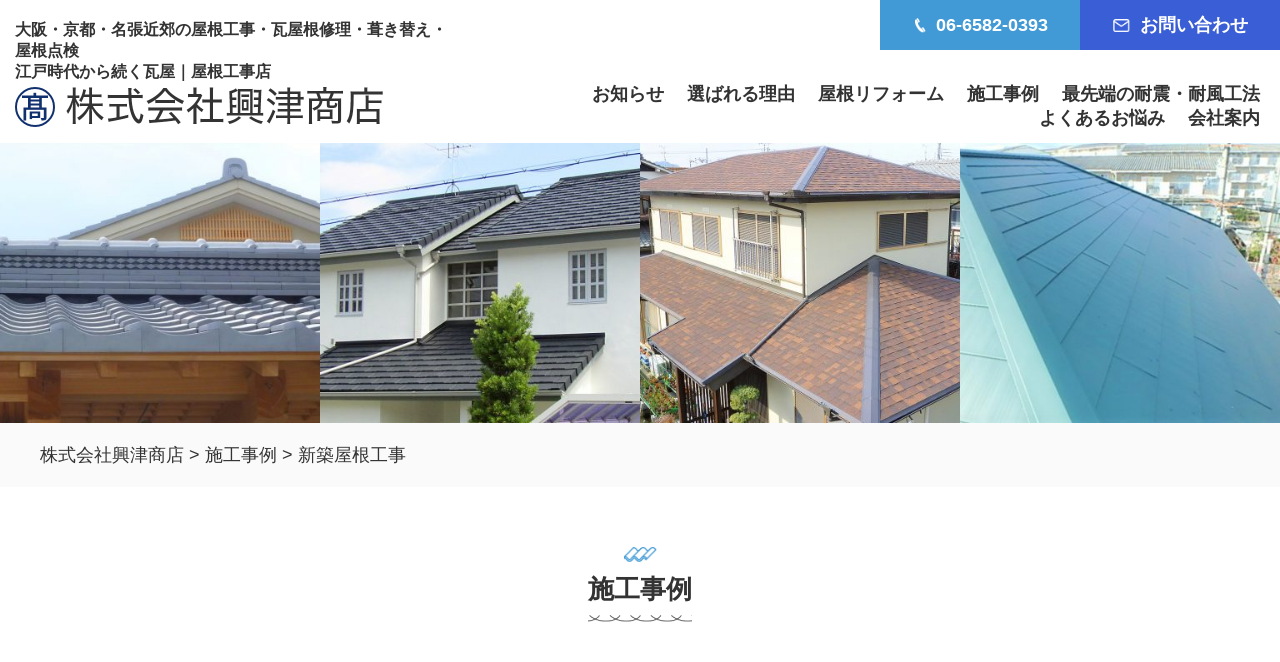

--- FILE ---
content_type: text/html; charset=UTF-8
request_url: https://okitsu.biz/works_type/new-roof/
body_size: 77548
content:
<!DOCTYPE html>
<html lang="ja">
<head>
	<meta charset="UTF-8">
	<title>株式会社興津商店</title>
	
		<!-- All in One SEO 4.9.3 - aioseo.com -->
	<meta name="robots" content="max-image-preview:large" />
	<link rel="canonical" href="https://okitsu.biz/works_type/new-roof/" />
	<link rel="next" href="https://okitsu.biz/works_type/new-roof/page/2/" />
	<meta name="generator" content="All in One SEO (AIOSEO) 4.9.3" />
		<script type="application/ld+json" class="aioseo-schema">
			{"@context":"https:\/\/schema.org","@graph":[{"@type":"BreadcrumbList","@id":"https:\/\/okitsu.biz\/works_type\/new-roof\/#breadcrumblist","itemListElement":[{"@type":"ListItem","@id":"https:\/\/okitsu.biz#listItem","position":1,"name":"\u30db\u30fc\u30e0","item":"https:\/\/okitsu.biz","nextItem":{"@type":"ListItem","@id":"https:\/\/okitsu.biz\/works_type\/new-roof\/#listItem","name":"\u65b0\u7bc9\u5c4b\u6839\u5de5\u4e8b"}},{"@type":"ListItem","@id":"https:\/\/okitsu.biz\/works_type\/new-roof\/#listItem","position":2,"name":"\u65b0\u7bc9\u5c4b\u6839\u5de5\u4e8b","previousItem":{"@type":"ListItem","@id":"https:\/\/okitsu.biz#listItem","name":"\u30db\u30fc\u30e0"}}]},{"@type":"CollectionPage","@id":"https:\/\/okitsu.biz\/works_type\/new-roof\/#collectionpage","url":"https:\/\/okitsu.biz\/works_type\/new-roof\/","name":"\u65b0\u7bc9\u5c4b\u6839\u5de5\u4e8b | \u682a\u5f0f\u4f1a\u793e\u8208\u6d25\u5546\u5e97","inLanguage":"ja","isPartOf":{"@id":"https:\/\/okitsu.biz\/#website"},"breadcrumb":{"@id":"https:\/\/okitsu.biz\/works_type\/new-roof\/#breadcrumblist"}},{"@type":"Organization","@id":"https:\/\/okitsu.biz\/#organization","name":"\u682a\u5f0f\u4f1a\u793e\u8208\u6d25\u5546\u5e97","description":"\u6c5f\u6238\u6642\u4ee3\u304b\u3089\u7d9a\u304f\u74e6\u5c4b\uff5c\u5c4b\u6839\u5de5\u4e8b\u5e97\u3002\u5927\u962a\u30fb\u8c4a\u4e2d\u30fb\u540d\u5f35\u306b\u62e0\u70b9\u3092\u8a2d\u7f6e\u30023\u62e0\u70b9\u304b\u3089\u307b\u307c\u95a2\u897f\u5168\u57df\u3092\u30ab\u30d0\u30fc\u3002","url":"https:\/\/okitsu.biz\/","telephone":"+81665820393","logo":{"@type":"ImageObject","url":"https:\/\/okitsu.biz\/wp-content\/uploads\/2021\/05\/favicon-1.png","@id":"https:\/\/okitsu.biz\/works_type\/new-roof\/#organizationLogo","width":447,"height":498},"image":{"@id":"https:\/\/okitsu.biz\/works_type\/new-roof\/#organizationLogo"}},{"@type":"WebSite","@id":"https:\/\/okitsu.biz\/#website","url":"https:\/\/okitsu.biz\/","name":"\u6c5f\u6238\u6642\u4ee3\u304b\u3089\u7d9a\u304f\u74e6\u5c4b\u30fb\u5c4b\u6839\u5de5\u4e8b\u5e97\uff08\u682a\uff09\u8208\u6d25\u5546\u5e97","alternateName":"\u6c5f\u6238\u6642\u4ee3\u304b\u3089\u7d9a\u304f\u74e6\u5c4b\uff5c\u5c4b\u6839\u5de5\u4e8b\u5e97\uff08\u682a\uff09\u8208\u6d25\u5546\u5e97","description":"\u6c5f\u6238\u6642\u4ee3\u304b\u3089\u7d9a\u304f\u74e6\u5c4b\uff5c\u5c4b\u6839\u5de5\u4e8b\u5e97","inLanguage":"ja","publisher":{"@id":"https:\/\/okitsu.biz\/#organization"}}]}
		</script>
		<!-- All in One SEO -->

<link rel='dns-prefetch' href='//code.jquery.com' />
<link rel='dns-prefetch' href='//stats.wp.com' />
<link rel="alternate" type="application/rss+xml" title="株式会社興津商店 &raquo; 新築屋根工事 分類 のフィード" href="https://okitsu.biz/works_type/new-roof/feed/" />
<style id='wp-img-auto-sizes-contain-inline-css' type='text/css'>
img:is([sizes=auto i],[sizes^="auto," i]){contain-intrinsic-size:3000px 1500px}
/*# sourceURL=wp-img-auto-sizes-contain-inline-css */
</style>
<style id='wp-emoji-styles-inline-css' type='text/css'>

	img.wp-smiley, img.emoji {
		display: inline !important;
		border: none !important;
		box-shadow: none !important;
		height: 1em !important;
		width: 1em !important;
		margin: 0 0.07em !important;
		vertical-align: -0.1em !important;
		background: none !important;
		padding: 0 !important;
	}
/*# sourceURL=wp-emoji-styles-inline-css */
</style>
<style id='wp-block-library-inline-css' type='text/css'>
:root{--wp-block-synced-color:#7a00df;--wp-block-synced-color--rgb:122,0,223;--wp-bound-block-color:var(--wp-block-synced-color);--wp-editor-canvas-background:#ddd;--wp-admin-theme-color:#007cba;--wp-admin-theme-color--rgb:0,124,186;--wp-admin-theme-color-darker-10:#006ba1;--wp-admin-theme-color-darker-10--rgb:0,107,160.5;--wp-admin-theme-color-darker-20:#005a87;--wp-admin-theme-color-darker-20--rgb:0,90,135;--wp-admin-border-width-focus:2px}@media (min-resolution:192dpi){:root{--wp-admin-border-width-focus:1.5px}}.wp-element-button{cursor:pointer}:root .has-very-light-gray-background-color{background-color:#eee}:root .has-very-dark-gray-background-color{background-color:#313131}:root .has-very-light-gray-color{color:#eee}:root .has-very-dark-gray-color{color:#313131}:root .has-vivid-green-cyan-to-vivid-cyan-blue-gradient-background{background:linear-gradient(135deg,#00d084,#0693e3)}:root .has-purple-crush-gradient-background{background:linear-gradient(135deg,#34e2e4,#4721fb 50%,#ab1dfe)}:root .has-hazy-dawn-gradient-background{background:linear-gradient(135deg,#faaca8,#dad0ec)}:root .has-subdued-olive-gradient-background{background:linear-gradient(135deg,#fafae1,#67a671)}:root .has-atomic-cream-gradient-background{background:linear-gradient(135deg,#fdd79a,#004a59)}:root .has-nightshade-gradient-background{background:linear-gradient(135deg,#330968,#31cdcf)}:root .has-midnight-gradient-background{background:linear-gradient(135deg,#020381,#2874fc)}:root{--wp--preset--font-size--normal:16px;--wp--preset--font-size--huge:42px}.has-regular-font-size{font-size:1em}.has-larger-font-size{font-size:2.625em}.has-normal-font-size{font-size:var(--wp--preset--font-size--normal)}.has-huge-font-size{font-size:var(--wp--preset--font-size--huge)}.has-text-align-center{text-align:center}.has-text-align-left{text-align:left}.has-text-align-right{text-align:right}.has-fit-text{white-space:nowrap!important}#end-resizable-editor-section{display:none}.aligncenter{clear:both}.items-justified-left{justify-content:flex-start}.items-justified-center{justify-content:center}.items-justified-right{justify-content:flex-end}.items-justified-space-between{justify-content:space-between}.screen-reader-text{border:0;clip-path:inset(50%);height:1px;margin:-1px;overflow:hidden;padding:0;position:absolute;width:1px;word-wrap:normal!important}.screen-reader-text:focus{background-color:#ddd;clip-path:none;color:#444;display:block;font-size:1em;height:auto;left:5px;line-height:normal;padding:15px 23px 14px;text-decoration:none;top:5px;width:auto;z-index:100000}html :where(.has-border-color){border-style:solid}html :where([style*=border-top-color]){border-top-style:solid}html :where([style*=border-right-color]){border-right-style:solid}html :where([style*=border-bottom-color]){border-bottom-style:solid}html :where([style*=border-left-color]){border-left-style:solid}html :where([style*=border-width]){border-style:solid}html :where([style*=border-top-width]){border-top-style:solid}html :where([style*=border-right-width]){border-right-style:solid}html :where([style*=border-bottom-width]){border-bottom-style:solid}html :where([style*=border-left-width]){border-left-style:solid}html :where(img[class*=wp-image-]){height:auto;max-width:100%}:where(figure){margin:0 0 1em}html :where(.is-position-sticky){--wp-admin--admin-bar--position-offset:var(--wp-admin--admin-bar--height,0px)}@media screen and (max-width:600px){html :where(.is-position-sticky){--wp-admin--admin-bar--position-offset:0px}}

/*# sourceURL=wp-block-library-inline-css */
</style><style id='global-styles-inline-css' type='text/css'>
:root{--wp--preset--aspect-ratio--square: 1;--wp--preset--aspect-ratio--4-3: 4/3;--wp--preset--aspect-ratio--3-4: 3/4;--wp--preset--aspect-ratio--3-2: 3/2;--wp--preset--aspect-ratio--2-3: 2/3;--wp--preset--aspect-ratio--16-9: 16/9;--wp--preset--aspect-ratio--9-16: 9/16;--wp--preset--color--black: #000000;--wp--preset--color--cyan-bluish-gray: #abb8c3;--wp--preset--color--white: #ffffff;--wp--preset--color--pale-pink: #f78da7;--wp--preset--color--vivid-red: #cf2e2e;--wp--preset--color--luminous-vivid-orange: #ff6900;--wp--preset--color--luminous-vivid-amber: #fcb900;--wp--preset--color--light-green-cyan: #7bdcb5;--wp--preset--color--vivid-green-cyan: #00d084;--wp--preset--color--pale-cyan-blue: #8ed1fc;--wp--preset--color--vivid-cyan-blue: #0693e3;--wp--preset--color--vivid-purple: #9b51e0;--wp--preset--gradient--vivid-cyan-blue-to-vivid-purple: linear-gradient(135deg,rgb(6,147,227) 0%,rgb(155,81,224) 100%);--wp--preset--gradient--light-green-cyan-to-vivid-green-cyan: linear-gradient(135deg,rgb(122,220,180) 0%,rgb(0,208,130) 100%);--wp--preset--gradient--luminous-vivid-amber-to-luminous-vivid-orange: linear-gradient(135deg,rgb(252,185,0) 0%,rgb(255,105,0) 100%);--wp--preset--gradient--luminous-vivid-orange-to-vivid-red: linear-gradient(135deg,rgb(255,105,0) 0%,rgb(207,46,46) 100%);--wp--preset--gradient--very-light-gray-to-cyan-bluish-gray: linear-gradient(135deg,rgb(238,238,238) 0%,rgb(169,184,195) 100%);--wp--preset--gradient--cool-to-warm-spectrum: linear-gradient(135deg,rgb(74,234,220) 0%,rgb(151,120,209) 20%,rgb(207,42,186) 40%,rgb(238,44,130) 60%,rgb(251,105,98) 80%,rgb(254,248,76) 100%);--wp--preset--gradient--blush-light-purple: linear-gradient(135deg,rgb(255,206,236) 0%,rgb(152,150,240) 100%);--wp--preset--gradient--blush-bordeaux: linear-gradient(135deg,rgb(254,205,165) 0%,rgb(254,45,45) 50%,rgb(107,0,62) 100%);--wp--preset--gradient--luminous-dusk: linear-gradient(135deg,rgb(255,203,112) 0%,rgb(199,81,192) 50%,rgb(65,88,208) 100%);--wp--preset--gradient--pale-ocean: linear-gradient(135deg,rgb(255,245,203) 0%,rgb(182,227,212) 50%,rgb(51,167,181) 100%);--wp--preset--gradient--electric-grass: linear-gradient(135deg,rgb(202,248,128) 0%,rgb(113,206,126) 100%);--wp--preset--gradient--midnight: linear-gradient(135deg,rgb(2,3,129) 0%,rgb(40,116,252) 100%);--wp--preset--font-size--small: 13px;--wp--preset--font-size--medium: 20px;--wp--preset--font-size--large: 36px;--wp--preset--font-size--x-large: 42px;--wp--preset--spacing--20: 0.44rem;--wp--preset--spacing--30: 0.67rem;--wp--preset--spacing--40: 1rem;--wp--preset--spacing--50: 1.5rem;--wp--preset--spacing--60: 2.25rem;--wp--preset--spacing--70: 3.38rem;--wp--preset--spacing--80: 5.06rem;--wp--preset--shadow--natural: 6px 6px 9px rgba(0, 0, 0, 0.2);--wp--preset--shadow--deep: 12px 12px 50px rgba(0, 0, 0, 0.4);--wp--preset--shadow--sharp: 6px 6px 0px rgba(0, 0, 0, 0.2);--wp--preset--shadow--outlined: 6px 6px 0px -3px rgb(255, 255, 255), 6px 6px rgb(0, 0, 0);--wp--preset--shadow--crisp: 6px 6px 0px rgb(0, 0, 0);}:where(.is-layout-flex){gap: 0.5em;}:where(.is-layout-grid){gap: 0.5em;}body .is-layout-flex{display: flex;}.is-layout-flex{flex-wrap: wrap;align-items: center;}.is-layout-flex > :is(*, div){margin: 0;}body .is-layout-grid{display: grid;}.is-layout-grid > :is(*, div){margin: 0;}:where(.wp-block-columns.is-layout-flex){gap: 2em;}:where(.wp-block-columns.is-layout-grid){gap: 2em;}:where(.wp-block-post-template.is-layout-flex){gap: 1.25em;}:where(.wp-block-post-template.is-layout-grid){gap: 1.25em;}.has-black-color{color: var(--wp--preset--color--black) !important;}.has-cyan-bluish-gray-color{color: var(--wp--preset--color--cyan-bluish-gray) !important;}.has-white-color{color: var(--wp--preset--color--white) !important;}.has-pale-pink-color{color: var(--wp--preset--color--pale-pink) !important;}.has-vivid-red-color{color: var(--wp--preset--color--vivid-red) !important;}.has-luminous-vivid-orange-color{color: var(--wp--preset--color--luminous-vivid-orange) !important;}.has-luminous-vivid-amber-color{color: var(--wp--preset--color--luminous-vivid-amber) !important;}.has-light-green-cyan-color{color: var(--wp--preset--color--light-green-cyan) !important;}.has-vivid-green-cyan-color{color: var(--wp--preset--color--vivid-green-cyan) !important;}.has-pale-cyan-blue-color{color: var(--wp--preset--color--pale-cyan-blue) !important;}.has-vivid-cyan-blue-color{color: var(--wp--preset--color--vivid-cyan-blue) !important;}.has-vivid-purple-color{color: var(--wp--preset--color--vivid-purple) !important;}.has-black-background-color{background-color: var(--wp--preset--color--black) !important;}.has-cyan-bluish-gray-background-color{background-color: var(--wp--preset--color--cyan-bluish-gray) !important;}.has-white-background-color{background-color: var(--wp--preset--color--white) !important;}.has-pale-pink-background-color{background-color: var(--wp--preset--color--pale-pink) !important;}.has-vivid-red-background-color{background-color: var(--wp--preset--color--vivid-red) !important;}.has-luminous-vivid-orange-background-color{background-color: var(--wp--preset--color--luminous-vivid-orange) !important;}.has-luminous-vivid-amber-background-color{background-color: var(--wp--preset--color--luminous-vivid-amber) !important;}.has-light-green-cyan-background-color{background-color: var(--wp--preset--color--light-green-cyan) !important;}.has-vivid-green-cyan-background-color{background-color: var(--wp--preset--color--vivid-green-cyan) !important;}.has-pale-cyan-blue-background-color{background-color: var(--wp--preset--color--pale-cyan-blue) !important;}.has-vivid-cyan-blue-background-color{background-color: var(--wp--preset--color--vivid-cyan-blue) !important;}.has-vivid-purple-background-color{background-color: var(--wp--preset--color--vivid-purple) !important;}.has-black-border-color{border-color: var(--wp--preset--color--black) !important;}.has-cyan-bluish-gray-border-color{border-color: var(--wp--preset--color--cyan-bluish-gray) !important;}.has-white-border-color{border-color: var(--wp--preset--color--white) !important;}.has-pale-pink-border-color{border-color: var(--wp--preset--color--pale-pink) !important;}.has-vivid-red-border-color{border-color: var(--wp--preset--color--vivid-red) !important;}.has-luminous-vivid-orange-border-color{border-color: var(--wp--preset--color--luminous-vivid-orange) !important;}.has-luminous-vivid-amber-border-color{border-color: var(--wp--preset--color--luminous-vivid-amber) !important;}.has-light-green-cyan-border-color{border-color: var(--wp--preset--color--light-green-cyan) !important;}.has-vivid-green-cyan-border-color{border-color: var(--wp--preset--color--vivid-green-cyan) !important;}.has-pale-cyan-blue-border-color{border-color: var(--wp--preset--color--pale-cyan-blue) !important;}.has-vivid-cyan-blue-border-color{border-color: var(--wp--preset--color--vivid-cyan-blue) !important;}.has-vivid-purple-border-color{border-color: var(--wp--preset--color--vivid-purple) !important;}.has-vivid-cyan-blue-to-vivid-purple-gradient-background{background: var(--wp--preset--gradient--vivid-cyan-blue-to-vivid-purple) !important;}.has-light-green-cyan-to-vivid-green-cyan-gradient-background{background: var(--wp--preset--gradient--light-green-cyan-to-vivid-green-cyan) !important;}.has-luminous-vivid-amber-to-luminous-vivid-orange-gradient-background{background: var(--wp--preset--gradient--luminous-vivid-amber-to-luminous-vivid-orange) !important;}.has-luminous-vivid-orange-to-vivid-red-gradient-background{background: var(--wp--preset--gradient--luminous-vivid-orange-to-vivid-red) !important;}.has-very-light-gray-to-cyan-bluish-gray-gradient-background{background: var(--wp--preset--gradient--very-light-gray-to-cyan-bluish-gray) !important;}.has-cool-to-warm-spectrum-gradient-background{background: var(--wp--preset--gradient--cool-to-warm-spectrum) !important;}.has-blush-light-purple-gradient-background{background: var(--wp--preset--gradient--blush-light-purple) !important;}.has-blush-bordeaux-gradient-background{background: var(--wp--preset--gradient--blush-bordeaux) !important;}.has-luminous-dusk-gradient-background{background: var(--wp--preset--gradient--luminous-dusk) !important;}.has-pale-ocean-gradient-background{background: var(--wp--preset--gradient--pale-ocean) !important;}.has-electric-grass-gradient-background{background: var(--wp--preset--gradient--electric-grass) !important;}.has-midnight-gradient-background{background: var(--wp--preset--gradient--midnight) !important;}.has-small-font-size{font-size: var(--wp--preset--font-size--small) !important;}.has-medium-font-size{font-size: var(--wp--preset--font-size--medium) !important;}.has-large-font-size{font-size: var(--wp--preset--font-size--large) !important;}.has-x-large-font-size{font-size: var(--wp--preset--font-size--x-large) !important;}
/*# sourceURL=global-styles-inline-css */
</style>

<style id='classic-theme-styles-inline-css' type='text/css'>
/*! This file is auto-generated */
.wp-block-button__link{color:#fff;background-color:#32373c;border-radius:9999px;box-shadow:none;text-decoration:none;padding:calc(.667em + 2px) calc(1.333em + 2px);font-size:1.125em}.wp-block-file__button{background:#32373c;color:#fff;text-decoration:none}
/*# sourceURL=/wp-includes/css/classic-themes.min.css */
</style>
<link rel='stylesheet' id='responsive-lightbox-nivo-css' href='https://okitsu.biz/wp-content/plugins/responsive-lightbox/assets/nivo/nivo-lightbox.min.css?ver=1.3.1' type='text/css' media='all' />
<link rel='stylesheet' id='responsive-lightbox-nivo-default-css' href='https://okitsu.biz/wp-content/plugins/responsive-lightbox/assets/nivo/themes/default/default.css?ver=1.3.1' type='text/css' media='all' />
<link rel='stylesheet' id='style-base-css' href='https://okitsu.biz/wp-content/themes/sitefactory-theme/style.css?ver=6.9' type='text/css' media='all' />
<link rel='stylesheet' id='style-pure-css' href='https://okitsu.biz/wp-content/themes/sitefactory-theme/css/pure-min.css?ver=6.9' type='text/css' media='all' />
<link rel='stylesheet' id='style-font-css' href='https://okitsu.biz/wp-content/themes/sitefactory-theme/css/font-awesome.min.css?ver=6.9' type='text/css' media='all' />
<link rel='stylesheet' id='style-common-css' href='https://okitsu.biz/wp-content/themes/sitefactory-theme/css/add/common.css?ver=6.9' type='text/css' media='all' />
<link rel='stylesheet' id='style-page-css' href='https://okitsu.biz/wp-content/themes/sitefactory-theme/css/add/page.css?ver=6.9' type='text/css' media='all' />
<link rel='stylesheet' id='style-pc-css' href='https://okitsu.biz/wp-content/themes/sitefactory-theme/css/add/pc.css?ver=6.9' type='text/css' media='all' />
<link rel='stylesheet' id='wp-pagenavi-css' href='https://okitsu.biz/wp-content/plugins/wp-pagenavi/pagenavi-css.css?ver=2.70' type='text/css' media='all' />
<script type="text/javascript" src="https://okitsu.biz/wp-includes/js/jquery/jquery.min.js?ver=3.7.1" id="jquery-core-js"></script>
<script type="text/javascript" src="https://okitsu.biz/wp-includes/js/jquery/jquery-migrate.min.js?ver=3.4.1" id="jquery-migrate-js"></script>
<script type="text/javascript" src="https://okitsu.biz/wp-content/plugins/responsive-lightbox/assets/dompurify/purify.min.js?ver=3.3.1" id="dompurify-js"></script>
<script type="text/javascript" id="responsive-lightbox-sanitizer-js-before">
/* <![CDATA[ */
window.RLG = window.RLG || {}; window.RLG.sanitizeAllowedHosts = ["youtube.com","www.youtube.com","youtu.be","vimeo.com","player.vimeo.com"];
//# sourceURL=responsive-lightbox-sanitizer-js-before
/* ]]> */
</script>
<script type="text/javascript" src="https://okitsu.biz/wp-content/plugins/responsive-lightbox/js/sanitizer.js?ver=2.6.1" id="responsive-lightbox-sanitizer-js"></script>
<script type="text/javascript" src="https://okitsu.biz/wp-content/plugins/responsive-lightbox/assets/nivo/nivo-lightbox.min.js?ver=1.3.1" id="responsive-lightbox-nivo-js"></script>
<script type="text/javascript" src="https://okitsu.biz/wp-includes/js/underscore.min.js?ver=1.13.7" id="underscore-js"></script>
<script type="text/javascript" src="https://okitsu.biz/wp-content/plugins/responsive-lightbox/assets/infinitescroll/infinite-scroll.pkgd.min.js?ver=4.0.1" id="responsive-lightbox-infinite-scroll-js"></script>
<script type="text/javascript" id="responsive-lightbox-js-before">
/* <![CDATA[ */
var rlArgs = {"script":"nivo","selector":"lightbox","customEvents":"","activeGalleries":true,"effect":"fade","clickOverlayToClose":true,"keyboardNav":true,"errorMessage":"The requested content cannot be loaded. Please try again later.","woocommerce_gallery":false,"ajaxurl":"https:\/\/okitsu.biz\/wp-admin\/admin-ajax.php","nonce":"da74fe60a9","preview":false,"postId":4827,"scriptExtension":false};

//# sourceURL=responsive-lightbox-js-before
/* ]]> */
</script>
<script type="text/javascript" src="https://okitsu.biz/wp-content/plugins/responsive-lightbox/js/front.js?ver=2.6.1" id="responsive-lightbox-js"></script>
<script type="text/javascript" src="//code.jquery.com/jquery-1.12.0.min.js?ver=6.9" id="script-jquery-js"></script>
<script type="text/javascript" src="https://okitsu.biz/wp-content/themes/sitefactory-theme/js/common.js?ver=6.9" id="script-common-js"></script>
<link rel="https://api.w.org/" href="https://okitsu.biz/wp-json/" /><link rel="alternate" title="JSON" type="application/json" href="https://okitsu.biz/wp-json/wp/v2/works_type/11" /><link rel="EditURI" type="application/rsd+xml" title="RSD" href="https://okitsu.biz/xmlrpc.php?rsd" />
<meta name="generator" content="WordPress 6.9" />
<!-- Global site tag (gtag.js) - Google Analytics -->
<script async src="https://www.googletagmanager.com/gtag/js?id=G-N7THR582PF"></script>
<script>
  window.dataLayer = window.dataLayer || [];
  function gtag(){dataLayer.push(arguments);}
  gtag('js', new Date());

  gtag('config', 'G-N7THR582PF');
</script>

<!-- Global site tag (gtag.js) - Google Analytics -->
<script async src="https://www.googletagmanager.com/gtag/js?id=UA-209188632-1"></script>
<script>
  window.dataLayer = window.dataLayer || [];
  function gtag(){dataLayer.push(arguments);}
  gtag('js', new Date());

  gtag('config', 'UA-209188632-1');
</script>	<style>img#wpstats{display:none}</style>
		
    <meta http-equiv="X-UA-Compatible" content="IE=edge">

    <meta name="viewport" content="width=device-width, initial-scale=1">

    <meta name="format-detection" content="telephone=no">

    <!--[if lte IE 8]>

        <link rel="stylesheet" href="https://unpkg.com/purecss@1.0.0/build/grids-responsive-old-ie-min.css">

    <![endif]-->

    <!--[if gt IE 8]><!-->

        <link rel="stylesheet" href="https://unpkg.com/purecss@1.0.0/build/grids-responsive-min.css">

    <!--<![endif]-->


<link rel="icon" href="https://okitsu.biz/wp-content/uploads/2021/05/cropped-favicon-1-32x32.png" sizes="32x32" />
<link rel="icon" href="https://okitsu.biz/wp-content/uploads/2021/05/cropped-favicon-1-192x192.png" sizes="192x192" />
<link rel="apple-touch-icon" href="https://okitsu.biz/wp-content/uploads/2021/05/cropped-favicon-1-180x180.png" />
<meta name="msapplication-TileImage" content="https://okitsu.biz/wp-content/uploads/2021/05/cropped-favicon-1-270x270.png" />

</head>
<body>
<header>
	<div id="header">
		<div class="flex addclass">

						<div class="header__logo">
				<small>大阪・京都・名張近郊の屋根工事・瓦屋根修理・葺き替え・屋根点検<br>江戸時代から続く瓦屋｜屋根工事店</small>
				<a href="https://okitsu.biz">
					<img width="740" height="92" src="https://okitsu.biz/wp-content/uploads/2021/05/logo.png" class="image" alt="株式会社興津商店" decoding="async" fetchpriority="high" srcset="https://okitsu.biz/wp-content/uploads/2021/05/logo.png 740w, https://okitsu.biz/wp-content/uploads/2021/05/logo-300x37.png 300w" sizes="(max-width: 740px) 100vw, 740px" />				</a>
			</div><!-- /.header__logo -->
						
			<div id="gNavi">
				<nav class="menu-mainnav-container"><ul id="menu-mainnav" class="menu"><li id="menu-item-5420" class="menu-item menu-item-type-custom menu-item-object-custom menu-item-5420"><a href="https://okitsu.biz/category/news/">お知らせ<span></span></a></li>
<li id="menu-item-32" class="menu-item menu-item-type-post_type menu-item-object-page menu-item-32"><a href="https://okitsu.biz/strength/">選ばれる理由<span></span></a></li>
<li id="menu-item-29" class="menu-item menu-item-type-post_type menu-item-object-page menu-item-29"><a href="https://okitsu.biz/rehome/">屋根リフォーム<span></span></a></li>
<li id="menu-item-4325" class="menu-item menu-item-type-custom menu-item-object-custom menu-item-4325"><a href="https://okitsu.biz/works_type/roof-replacement/">施工事例<span></span></a></li>
<li id="menu-item-31" class="menu-item menu-item-type-post_type menu-item-object-page menu-item-31"><a href="https://okitsu.biz/seismic-and-wind-resistant/">最先端の耐震・耐風工法<span></span></a></li>
<li id="menu-item-27" class="menu-item menu-item-type-post_type menu-item-object-page menu-item-27"><a href="https://okitsu.biz/worry/">よくあるお悩み<span></span></a></li>
<li id="menu-item-28" class="menu-item menu-item-type-post_type menu-item-object-page menu-item-28"><a href="https://okitsu.biz/company/">会社案内<span></span></a></li>
<li id="menu-item-33" class="nav-tel menu-item menu-item-type-custom menu-item-object-custom menu-item-33"><a href="tel:06-6582-0393">06-6582-0393<span></span></a></li>
<li id="menu-item-26" class="nav-contact menu-item menu-item-type-post_type menu-item-object-page menu-item-26"><a href="https://okitsu.biz/contact/">お問い合わせ<span></span></a></li>
</ul></nav>			</div>
			<!-- /#gNavi -->
			
		</div>
		<!-- /.flex -->

		<a class="menu-trigger" href="/">
				<span></span>
				<span></span>
				<span></span>
			</a>


	</div>
	<!-- /#header -->
</header>


<div id="pageVisual"><img width="2560" height="560" src="https://okitsu.biz/wp-content/uploads/2021/05/visual_works-scaled.jpg" class="image" alt="" decoding="async" srcset="https://okitsu.biz/wp-content/uploads/2021/05/visual_works-scaled.jpg 2560w, https://okitsu.biz/wp-content/uploads/2021/05/visual_works-300x66.jpg 300w, https://okitsu.biz/wp-content/uploads/2021/05/visual_works-1024x224.jpg 1024w, https://okitsu.biz/wp-content/uploads/2021/05/visual_works-768x168.jpg 768w, https://okitsu.biz/wp-content/uploads/2021/05/visual_works-1536x336.jpg 1536w, https://okitsu.biz/wp-content/uploads/2021/05/visual_works-2048x448.jpg 2048w" sizes="(max-width: 2560px) 100vw, 2560px" /></div><!-- /#pageVisual -->
<div id="breadcrumbs">
	<div class="breadcrumbs container" typeof="BreadcrumbList" vocab="https://schema.org/">
	<span property="itemListElement" typeof="ListItem"><a property="item" typeof="WebPage" title="Go to 株式会社興津商店." href="https://okitsu.biz" class="home" ><span property="name">株式会社興津商店</span></a><meta property="position" content="1"></span> &gt; <span property="itemListElement" typeof="ListItem"><a property="item" typeof="WebPage" title="Go to 施工事例." href="https://okitsu.biz/works/" class="works_post-root post post-works_post" ><span property="name">施工事例</span></a><meta property="position" content="2"></span> &gt; <span property="itemListElement" typeof="ListItem"><span property="name">新築屋根工事</span><meta property="position" content="3"></span>	</div>
</div>
<!-- /#breadcrumbs -->

<article id="works">
  <div id="main">
    <h1 class="title text-center">
        <img width="70" height="32" src="https://okitsu.biz/wp-content/uploads/2021/05/ico_kawara_blue.png" class="image ico-kawara" alt="" decoding="async" />        <span>施工事例</span>
    </h1>

    <div class="lazy container">

<div class="anchorlink"><ul class="text-center"><li class="off"><a href="https://okitsu.biz/works_type/roof-replacement/">屋根リフォーム（修繕/葺替/カバー工法）</a></li><li class="current_page_item"><a href="https://okitsu.biz/works_type/new-roof/">新築屋根工事</a></li><li class="off"><a href="https://okitsu.biz/works_type/public-property/">公共物件・施設/屋根工事</a></li><li class="off"><a href="https://okitsu.biz/works_type/shop/">店舗/屋根工事</a></li><li class="off"><a href="https://okitsu.biz/works_type/shrines-and-temples/">社寺仏閣/屋根工事</a></li></ul></div><div class="anchorlink3"><ul><li class="off"><a href="#%e5%b9%b3%e6%9d%bf%e7%93%a6">平板瓦</a></li><li class="off"><a href="#s%e5%bd%a2%e7%93%a6">S形瓦</a></li><li class="off"><a href="#%e3%81%84%e3%81%b6%e3%81%97%e7%93%a6%e4%bb%96">いぶし瓦/陶器瓦</a></li></ul></div><section id="%e5%b9%b3%e6%9d%bf%e7%93%a6"><h2 class="title--bg-gray">平板瓦</h2><div class="wrap-works"><div class="flex flex--left">    
    <div class="works-post">
      <a href="https://okitsu.biz/works_post/3898/">
        <dl>
          <dt>
            <img width="640" height="513" src="https://okitsu.biz/wp-content/uploads/2023/07/d504a0d0cb4a7a176dccf252c4e4bf95-3.jpg" class="image wp-post-image" alt="" decoding="async" srcset="https://okitsu.biz/wp-content/uploads/2023/07/d504a0d0cb4a7a176dccf252c4e4bf95-3.jpg 640w, https://okitsu.biz/wp-content/uploads/2023/07/d504a0d0cb4a7a176dccf252c4e4bf95-3-300x240.jpg 300w" sizes="(max-width: 640px) 100vw, 640px" />          </dt>
          <dd>
            <strong>大阪市生野区の家　軽量遮熱瓦エコハート＠引掛桟ビス止め工法</strong>
          </dd>
        </dl>
      </a>
    </div>
    <!-- /.works-post -->
    
        
    <div class="works-post">
      <a href="https://okitsu.biz/works_post/3731/">
        <dl>
          <dt>
            <img width="640" height="412" src="https://okitsu.biz/wp-content/uploads/2023/07/6d316c80b3cd4ae8d8c64c56bc975530.jpg" class="image wp-post-image" alt="" decoding="async" srcset="https://okitsu.biz/wp-content/uploads/2023/07/6d316c80b3cd4ae8d8c64c56bc975530.jpg 640w, https://okitsu.biz/wp-content/uploads/2023/07/6d316c80b3cd4ae8d8c64c56bc975530-300x193.jpg 300w" sizes="(max-width: 640px) 100vw, 640px" />          </dt>
          <dd>
            <strong>尼崎の家　平板瓦屋根工事（ナイスザフラットシンプル袖仕様）</strong>
          </dd>
        </dl>
      </a>
    </div>
    <!-- /.works-post -->
    
        
    <div class="works-post">
      <a href="https://okitsu.biz/works_post/1295/">
        <dl>
          <dt>
            <img width="887" height="480" src="https://okitsu.biz/wp-content/uploads/2021/11/f07970304f96c7535a263faf2e27f351-3.jpg" class="image wp-post-image" alt="" decoding="async" srcset="https://okitsu.biz/wp-content/uploads/2021/11/f07970304f96c7535a263faf2e27f351-3.jpg 887w, https://okitsu.biz/wp-content/uploads/2021/11/f07970304f96c7535a263faf2e27f351-3-300x162.jpg 300w, https://okitsu.biz/wp-content/uploads/2021/11/f07970304f96c7535a263faf2e27f351-3-768x416.jpg 768w" sizes="(max-width: 887px) 100vw, 887px" />          </dt>
          <dd>
            <strong>平板瓦屋根工事 セラム-Fフラット一体袖（奈良県橿原市）</strong>
          </dd>
        </dl>
      </a>
    </div>
    <!-- /.works-post -->
    
        
    <div class="works-post">
      <a href="https://okitsu.biz/works_post/1288/">
        <dl>
          <dt>
            <img width="726" height="480" src="https://okitsu.biz/wp-content/uploads/2021/11/a466134b9b259eec26e56e65d3b89aa8-1.jpg" class="image wp-post-image" alt="" decoding="async" srcset="https://okitsu.biz/wp-content/uploads/2021/11/a466134b9b259eec26e56e65d3b89aa8-1.jpg 726w, https://okitsu.biz/wp-content/uploads/2021/11/a466134b9b259eec26e56e65d3b89aa8-1-300x198.jpg 300w" sizes="(max-width: 726px) 100vw, 726px" />          </dt>
          <dd>
            <strong>平板瓦屋根工事 セラム-F2（奈良県生駒市）</strong>
          </dd>
        </dl>
      </a>
    </div>
    <!-- /.works-post -->
    
        
    <div class="works-post">
      <a href="https://okitsu.biz/works_post/1201/">
        <dl>
          <dt>
            <img width="766" height="480" src="https://okitsu.biz/wp-content/uploads/2021/11/486ea61e0634c9dffbf67bb6a3518dcb-1.jpg" class="image wp-post-image" alt="" decoding="async" srcset="https://okitsu.biz/wp-content/uploads/2021/11/486ea61e0634c9dffbf67bb6a3518dcb-1.jpg 766w, https://okitsu.biz/wp-content/uploads/2021/11/486ea61e0634c9dffbf67bb6a3518dcb-1-300x188.jpg 300w" sizes="(max-width: 766px) 100vw, 766px" />          </dt>
          <dd>
            <strong>平板瓦屋根工事 イーグルエクサ（滋賀県草津市）</strong>
          </dd>
        </dl>
      </a>
    </div>
    <!-- /.works-post -->
    
        
    <div class="works-post">
      <a href="https://okitsu.biz/works_post/1195/">
        <dl>
          <dt>
            <img width="640" height="295" src="https://okitsu.biz/wp-content/uploads/2021/11/92a19445ce2bfdcf6220138a26943085-21.jpg" class="image wp-post-image" alt="" decoding="async" srcset="https://okitsu.biz/wp-content/uploads/2021/11/92a19445ce2bfdcf6220138a26943085-21.jpg 640w, https://okitsu.biz/wp-content/uploads/2021/11/92a19445ce2bfdcf6220138a26943085-21-300x138.jpg 300w" sizes="(max-width: 640px) 100vw, 640px" />          </dt>
          <dd>
            <strong>平板瓦屋根工事 カパラスKS40銀いぶし（京都市伏見区）</strong>
          </dd>
        </dl>
      </a>
    </div>
    <!-- /.works-post -->
    
        
    <div class="works-post">
      <a href="https://okitsu.biz/works_post/1317/">
        <dl>
          <dt>
            <img width="641" height="480" src="https://okitsu.biz/wp-content/uploads/2021/11/f353a3751469eed54be7c2334f321deb-8.jpg" class="image wp-post-image" alt="" decoding="async" srcset="https://okitsu.biz/wp-content/uploads/2021/11/f353a3751469eed54be7c2334f321deb-8.jpg 641w, https://okitsu.biz/wp-content/uploads/2021/11/f353a3751469eed54be7c2334f321deb-8-300x225.jpg 300w" sizes="(max-width: 641px) 100vw, 641px" />          </dt>
          <dd>
            <strong>大阪府堺市 平板瓦屋根工事（スーパートライ110サンレイ）</strong>
          </dd>
        </dl>
      </a>
    </div>
    <!-- /.works-post -->
    
        
    <div class="works-post">
      <a href="https://okitsu.biz/works_post/1189/">
        <dl>
          <dt>
            <img width="1139" height="480" src="https://okitsu.biz/wp-content/uploads/2021/11/92a19445ce2bfdcf6220138a26943085-2.jpg" class="image wp-post-image" alt="" decoding="async" srcset="https://okitsu.biz/wp-content/uploads/2021/11/92a19445ce2bfdcf6220138a26943085-2.jpg 1139w, https://okitsu.biz/wp-content/uploads/2021/11/92a19445ce2bfdcf6220138a26943085-2-300x126.jpg 300w, https://okitsu.biz/wp-content/uploads/2021/11/92a19445ce2bfdcf6220138a26943085-2-1024x432.jpg 1024w, https://okitsu.biz/wp-content/uploads/2021/11/92a19445ce2bfdcf6220138a26943085-2-768x324.jpg 768w" sizes="(max-width: 1139px) 100vw, 1139px" />          </dt>
          <dd>
            <strong>大阪府枚方市 平板瓦屋根工事（スーパートライ110TⅠ）</strong>
          </dd>
        </dl>
      </a>
    </div>
    <!-- /.works-post -->
    
        
    <div class="works-post">
      <a href="https://okitsu.biz/works_post/1303/">
        <dl>
          <dt>
            <img width="924" height="480" src="https://okitsu.biz/wp-content/uploads/2021/11/92a19445ce2bfdcf6220138a26943085-5.jpg" class="image wp-post-image" alt="" decoding="async" srcset="https://okitsu.biz/wp-content/uploads/2021/11/92a19445ce2bfdcf6220138a26943085-5.jpg 924w, https://okitsu.biz/wp-content/uploads/2021/11/92a19445ce2bfdcf6220138a26943085-5-300x156.jpg 300w, https://okitsu.biz/wp-content/uploads/2021/11/92a19445ce2bfdcf6220138a26943085-5-768x399.jpg 768w" sizes="(max-width: 924px) 100vw, 924px" />          </dt>
          <dd>
            <strong>兵庫県西宮市 平板瓦屋根工事（ナイス ザ ノア）</strong>
          </dd>
        </dl>
      </a>
    </div>
    <!-- /.works-post -->
    
        
    <div class="works-post">
      <a href="https://okitsu.biz/works_post/1311/">
        <dl>
          <dt>
            <img width="1111" height="480" src="https://okitsu.biz/wp-content/uploads/2021/11/92a19445ce2bfdcf6220138a26943085-6.jpg" class="image wp-post-image" alt="" decoding="async" srcset="https://okitsu.biz/wp-content/uploads/2021/11/92a19445ce2bfdcf6220138a26943085-6.jpg 1111w, https://okitsu.biz/wp-content/uploads/2021/11/92a19445ce2bfdcf6220138a26943085-6-300x130.jpg 300w, https://okitsu.biz/wp-content/uploads/2021/11/92a19445ce2bfdcf6220138a26943085-6-1024x442.jpg 1024w, https://okitsu.biz/wp-content/uploads/2021/11/92a19445ce2bfdcf6220138a26943085-6-768x332.jpg 768w" sizes="(max-width: 1111px) 100vw, 1111px" />          </dt>
          <dd>
            <strong>大阪府交野市 瓦屋根工事（いぶし平板瓦 ナイス ザ サミット）</strong>
          </dd>
        </dl>
      </a>
    </div>
    <!-- /.works-post -->
    
        
    <div class="works-post">
      <a href="https://okitsu.biz/works_post/1182/">
        <dl>
          <dt>
            <img width="638" height="480" src="https://okitsu.biz/wp-content/uploads/2021/11/92a19445ce2bfdcf6220138a26943085-1.jpg" class="image wp-post-image" alt="" decoding="async" srcset="https://okitsu.biz/wp-content/uploads/2021/11/92a19445ce2bfdcf6220138a26943085-1.jpg 638w, https://okitsu.biz/wp-content/uploads/2021/11/92a19445ce2bfdcf6220138a26943085-1-300x226.jpg 300w" sizes="(max-width: 638px) 100vw, 638px" />          </dt>
          <dd>
            <strong>大阪府東大阪 平板瓦屋根工事（セラフラットⅢ一体袖）</strong>
          </dd>
        </dl>
      </a>
    </div>
    <!-- /.works-post -->
    
        
    <div class="works-post">
      <a href="https://okitsu.biz/works_post/1172/">
        <dl>
          <dt>
            <img width="1129" height="480" src="https://okitsu.biz/wp-content/uploads/2021/11/6998a06a316a0770d27ef483c538a553-2.jpg" class="image wp-post-image" alt="" decoding="async" srcset="https://okitsu.biz/wp-content/uploads/2021/11/6998a06a316a0770d27ef483c538a553-2.jpg 1129w, https://okitsu.biz/wp-content/uploads/2021/11/6998a06a316a0770d27ef483c538a553-2-300x128.jpg 300w, https://okitsu.biz/wp-content/uploads/2021/11/6998a06a316a0770d27ef483c538a553-2-1024x435.jpg 1024w, https://okitsu.biz/wp-content/uploads/2021/11/6998a06a316a0770d27ef483c538a553-2-768x327.jpg 768w" sizes="(max-width: 1129px) 100vw, 1129px" />          </dt>
          <dd>
            <strong>大阪市阿倍野区 平板瓦屋根工事（ナイスザフラット一体袖）</strong>
          </dd>
        </dl>
      </a>
    </div>
    <!-- /.works-post -->
    
        
    <div class="works-post">
      <a href="https://okitsu.biz/works_post/1160/">
        <dl>
          <dt>
            <img width="954" height="480" src="https://okitsu.biz/wp-content/uploads/2021/11/89162f424c68a68acea0824dc487dbc6.jpg" class="image wp-post-image" alt="" decoding="async" srcset="https://okitsu.biz/wp-content/uploads/2021/11/89162f424c68a68acea0824dc487dbc6.jpg 954w, https://okitsu.biz/wp-content/uploads/2021/11/89162f424c68a68acea0824dc487dbc6-300x151.jpg 300w, https://okitsu.biz/wp-content/uploads/2021/11/89162f424c68a68acea0824dc487dbc6-768x386.jpg 768w" sizes="(max-width: 954px) 100vw, 954px" />          </dt>
          <dd>
            <strong>京都府木津川市 平板瓦屋根工事（ローマンLL40）</strong>
          </dd>
        </dl>
      </a>
    </div>
    <!-- /.works-post -->
    
        
    <div class="works-post">
      <a href="https://okitsu.biz/works_post/1149/">
        <dl>
          <dt>
            <img width="688" height="480" src="https://okitsu.biz/wp-content/uploads/2021/11/d504a0d0cb4a7a176dccf252c4e4bf95-7.jpg" class="image wp-post-image" alt="" decoding="async" srcset="https://okitsu.biz/wp-content/uploads/2021/11/d504a0d0cb4a7a176dccf252c4e4bf95-7.jpg 688w, https://okitsu.biz/wp-content/uploads/2021/11/d504a0d0cb4a7a176dccf252c4e4bf95-7-300x209.jpg 300w" sizes="(max-width: 688px) 100vw, 688px" />          </dt>
          <dd>
            <strong>京都府京田辺市 平板瓦屋根工事（セラ・マウントクラッシー）</strong>
          </dd>
        </dl>
      </a>
    </div>
    <!-- /.works-post -->
    
        
    <div class="works-post">
      <a href="https://okitsu.biz/works_post/1143/">
        <dl>
          <dt>
            <img width="822" height="480" src="https://okitsu.biz/wp-content/uploads/2021/11/c6e393f8fbaa424e67de0877a165008d-7.jpg" class="image wp-post-image" alt="" decoding="async" srcset="https://okitsu.biz/wp-content/uploads/2021/11/c6e393f8fbaa424e67de0877a165008d-7.jpg 822w, https://okitsu.biz/wp-content/uploads/2021/11/c6e393f8fbaa424e67de0877a165008d-7-300x175.jpg 300w, https://okitsu.biz/wp-content/uploads/2021/11/c6e393f8fbaa424e67de0877a165008d-7-768x448.jpg 768w" sizes="(max-width: 822px) 100vw, 822px" />          </dt>
          <dd>
            <strong>大阪府岸和田市 平板瓦屋根工事（FS-40一体袖）</strong>
          </dd>
        </dl>
      </a>
    </div>
    <!-- /.works-post -->
    
        
    <div class="works-post">
      <a href="https://okitsu.biz/works_post/1073/">
        <dl>
          <dt>
            <img width="1126" height="480" src="https://okitsu.biz/wp-content/uploads/2021/11/445f93731def76a9346a6e478c6cb20a-2.jpg" class="image wp-post-image" alt="" decoding="async" srcset="https://okitsu.biz/wp-content/uploads/2021/11/445f93731def76a9346a6e478c6cb20a-2.jpg 1126w, https://okitsu.biz/wp-content/uploads/2021/11/445f93731def76a9346a6e478c6cb20a-2-300x128.jpg 300w, https://okitsu.biz/wp-content/uploads/2021/11/445f93731def76a9346a6e478c6cb20a-2-1024x437.jpg 1024w, https://okitsu.biz/wp-content/uploads/2021/11/445f93731def76a9346a6e478c6cb20a-2-768x327.jpg 768w" sizes="(max-width: 1126px) 100vw, 1126px" />          </dt>
          <dd>
            <strong>堺市三国ヶ丘 平板瓦屋根工事（プラウドUU40G）</strong>
          </dd>
        </dl>
      </a>
    </div>
    <!-- /.works-post -->
    
        
    <div class="works-post">
      <a href="https://okitsu.biz/works_post/1543/">
        <dl>
          <dt>
            <img width="1160" height="670" src="https://okitsu.biz/wp-content/uploads/2021/11/c3a44b302e5219861b155f57dbf1aaf1.jpg" class="image wp-post-image" alt="" decoding="async" srcset="https://okitsu.biz/wp-content/uploads/2021/11/c3a44b302e5219861b155f57dbf1aaf1.jpg 1160w, https://okitsu.biz/wp-content/uploads/2021/11/c3a44b302e5219861b155f57dbf1aaf1-300x173.jpg 300w, https://okitsu.biz/wp-content/uploads/2021/11/c3a44b302e5219861b155f57dbf1aaf1-1024x591.jpg 1024w, https://okitsu.biz/wp-content/uploads/2021/11/c3a44b302e5219861b155f57dbf1aaf1-768x444.jpg 768w" sizes="(max-width: 1160px) 100vw, 1160px" />          </dt>
          <dd>
            <strong>兵庫県宝塚市 平板瓦屋根工事（イーグルM）</strong>
          </dd>
        </dl>
      </a>
    </div>
    <!-- /.works-post -->
    
    </div><!-- /.flex --></div><!-- /.wrap-works --></section><section id="s%e5%bd%a2%e7%93%a6"><h2 class="title--bg-gray">S形瓦</h2><div class="wrap-works"><div class="flex flex--left">    
    <div class="works-post">
      <a href="https://okitsu.biz/works_post/1687/">
        <dl>
          <dt>
            <img width="661" height="480" src="https://okitsu.biz/wp-content/uploads/2021/11/c6e393f8fbaa424e67de0877a165008d-17.jpg" class="image wp-post-image" alt="" decoding="async" srcset="https://okitsu.biz/wp-content/uploads/2021/11/c6e393f8fbaa424e67de0877a165008d-17.jpg 661w, https://okitsu.biz/wp-content/uploads/2021/11/c6e393f8fbaa424e67de0877a165008d-17-300x218.jpg 300w" sizes="(max-width: 661px) 100vw, 661px" />          </dt>
          <dd>
            <strong>大阪府富田林市 S形瓦屋根工事（エスパニカMIX）</strong>
          </dd>
        </dl>
      </a>
    </div>
    <!-- /.works-post -->
    
        
    <div class="works-post">
      <a href="https://okitsu.biz/works_post/1240/">
        <dl>
          <dt>
            <img width="662" height="480" src="https://okitsu.biz/wp-content/uploads/2021/11/0f89a33fc3670eeae6181ea2110acdd6-12.jpg" class="image wp-post-image" alt="" decoding="async" srcset="https://okitsu.biz/wp-content/uploads/2021/11/0f89a33fc3670eeae6181ea2110acdd6-12.jpg 662w, https://okitsu.biz/wp-content/uploads/2021/11/0f89a33fc3670eeae6181ea2110acdd6-12-300x218.jpg 300w" sizes="(max-width: 662px) 100vw, 662px" />          </dt>
          <dd>
            <strong>大阪府堺市 S形瓦屋根工事（セラム21）</strong>
          </dd>
        </dl>
      </a>
    </div>
    <!-- /.works-post -->
    
        
    <div class="works-post">
      <a href="https://okitsu.biz/works_post/1230/">
        <dl>
          <dt>
            <img width="687" height="480" src="https://okitsu.biz/wp-content/uploads/2021/11/111d59815c8a192a174ee6e238c8bcc8-9.jpg" class="image wp-post-image" alt="" decoding="async" srcset="https://okitsu.biz/wp-content/uploads/2021/11/111d59815c8a192a174ee6e238c8bcc8-9.jpg 687w, https://okitsu.biz/wp-content/uploads/2021/11/111d59815c8a192a174ee6e238c8bcc8-9-300x210.jpg 300w" sizes="(max-width: 687px) 100vw, 687px" />          </dt>
          <dd>
            <strong>大阪府河内長野 Ｓ形瓦屋根工事（エスパニカ）</strong>
          </dd>
        </dl>
      </a>
    </div>
    <!-- /.works-post -->
    
        
    <div class="works-post">
      <a href="https://okitsu.biz/works_post/1219/">
        <dl>
          <dt>
            <img width="700" height="480" src="https://okitsu.biz/wp-content/uploads/2021/11/c6e393f8fbaa424e67de0877a165008d-10.jpg" class="image wp-post-image" alt="" decoding="async" srcset="https://okitsu.biz/wp-content/uploads/2021/11/c6e393f8fbaa424e67de0877a165008d-10.jpg 700w, https://okitsu.biz/wp-content/uploads/2021/11/c6e393f8fbaa424e67de0877a165008d-10-300x206.jpg 300w" sizes="(max-width: 700px) 100vw, 700px" />          </dt>
          <dd>
            <strong>奈良県橿原市 Ｓ形瓦屋根工事（エスパニカベルMIX）</strong>
          </dd>
        </dl>
      </a>
    </div>
    <!-- /.works-post -->
    
        
    <div class="works-post">
      <a href="https://okitsu.biz/works_post/1211/">
        <dl>
          <dt>
            <img width="705" height="480" src="https://okitsu.biz/wp-content/uploads/2021/11/d9901686ae9379b9bc98c1b59fa0ff53.jpg" class="image wp-post-image" alt="" decoding="async" srcset="https://okitsu.biz/wp-content/uploads/2021/11/d9901686ae9379b9bc98c1b59fa0ff53.jpg 705w, https://okitsu.biz/wp-content/uploads/2021/11/d9901686ae9379b9bc98c1b59fa0ff53-300x204.jpg 300w" sizes="(max-width: 705px) 100vw, 705px" />          </dt>
          <dd>
            <strong>奈良県大和郡山市 Ｓ形瓦屋根工事（セラム21ユーロMIX）</strong>
          </dd>
        </dl>
      </a>
    </div>
    <!-- /.works-post -->
    
    </div><!-- /.flex --></div><!-- /.wrap-works --></section><section id="%e3%81%84%e3%81%b6%e3%81%97%e7%93%a6%e4%bb%96"><h2 class="title--bg-gray">いぶし瓦/陶器瓦</h2><div class="wrap-works"><div class="flex flex--left">    
    <div class="works-post">
      <a href="https://okitsu.biz/works_post/4827/">
        <dl>
          <dt>
            <img width="1280" height="985" src="https://okitsu.biz/wp-content/uploads/2024/07/IMG_5931-scaled-e1720170270782.jpg" class="image wp-post-image" alt="" decoding="async" />          </dt>
          <dd>
            <strong>NOHGA HOTEL KIYOMIZU KYOTO</strong>
          </dd>
        </dl>
      </a>
    </div>
    <!-- /.works-post -->
    
        
    <div class="works-post">
      <a href="https://okitsu.biz/works_post/4424/">
        <dl>
          <dt>
            <img width="640" height="480" src="https://okitsu.biz/wp-content/uploads/2024/02/f5c1d2936d17443f26b8995c325f84ff.jpg" class="image wp-post-image" alt="" decoding="async" srcset="https://okitsu.biz/wp-content/uploads/2024/02/f5c1d2936d17443f26b8995c325f84ff.jpg 640w, https://okitsu.biz/wp-content/uploads/2024/02/f5c1d2936d17443f26b8995c325f84ff-300x225.jpg 300w" sizes="(max-width: 640px) 100vw, 640px" />          </dt>
          <dd>
            <strong>奈良県田原本町の家　瓦屋根工事（淡路産いぶし瓦/縦桟工法）</strong>
          </dd>
        </dl>
      </a>
    </div>
    <!-- /.works-post -->
    
        
    <div class="works-post">
      <a href="https://okitsu.biz/works_post/3883/">
        <dl>
          <dt>
            <img width="640" height="309" src="https://okitsu.biz/wp-content/uploads/2023/07/568459682e3d11eb111f5253092a8316-2.jpg" class="image wp-post-image" alt="" decoding="async" srcset="https://okitsu.biz/wp-content/uploads/2023/07/568459682e3d11eb111f5253092a8316-2.jpg 640w, https://okitsu.biz/wp-content/uploads/2023/07/568459682e3d11eb111f5253092a8316-2-300x145.jpg 300w" sizes="(max-width: 640px) 100vw, 640px" />          </dt>
          <dd>
            <strong>名張の家　塀瓦葺き工事（三州産いぶし瓦）</strong>
          </dd>
        </dl>
      </a>
    </div>
    <!-- /.works-post -->
    
        
    <div class="works-post">
      <a href="https://okitsu.biz/works_post/2383/">
        <dl>
          <dt>
            <img width="771" height="480" src="https://okitsu.biz/wp-content/uploads/2022/01/3439b03e5a804f66b8a55c93214508db.jpg" class="image wp-post-image" alt="" decoding="async" srcset="https://okitsu.biz/wp-content/uploads/2022/01/3439b03e5a804f66b8a55c93214508db.jpg 771w, https://okitsu.biz/wp-content/uploads/2022/01/3439b03e5a804f66b8a55c93214508db-300x187.jpg 300w, https://okitsu.biz/wp-content/uploads/2022/01/3439b03e5a804f66b8a55c93214508db-768x478.jpg 768w" sizes="(max-width: 771px) 100vw, 771px" />          </dt>
          <dd>
            <strong>豊中市勝部の家 瓦屋根工事（淡路産いぶし瓦＠縦桟ビス止め工法）</strong>
          </dd>
        </dl>
      </a>
    </div>
    <!-- /.works-post -->
    
        
    <div class="works-post">
      <a href="https://okitsu.biz/works_post/1558/">
        <dl>
          <dt>
            <img width="637" height="480" src="https://okitsu.biz/wp-content/uploads/2021/11/493c5f3c60342fc06158767b046513dc.jpg" class="image wp-post-image" alt="" decoding="async" srcset="https://okitsu.biz/wp-content/uploads/2021/11/493c5f3c60342fc06158767b046513dc.jpg 637w, https://okitsu.biz/wp-content/uploads/2021/11/493c5f3c60342fc06158767b046513dc-300x226.jpg 300w" sizes="(max-width: 637px) 100vw, 637px" />          </dt>
          <dd>
            <strong>大阪市帝塚山の家 瓦屋根工事（銀古美/縦桟ビス止め工法）</strong>
          </dd>
        </dl>
      </a>
    </div>
    <!-- /.works-post -->
    
        
    <div class="works-post">
      <a href="https://okitsu.biz/works_post/1667/">
        <dl>
          <dt>
            <img width="636" height="480" src="https://okitsu.biz/wp-content/uploads/2021/11/d504a0d0cb4a7a176dccf252c4e4bf95-14.jpg" class="image wp-post-image" alt="" decoding="async" srcset="https://okitsu.biz/wp-content/uploads/2021/11/d504a0d0cb4a7a176dccf252c4e4bf95-14.jpg 636w, https://okitsu.biz/wp-content/uploads/2021/11/d504a0d0cb4a7a176dccf252c4e4bf95-14-300x226.jpg 300w" sizes="(max-width: 636px) 100vw, 636px" />          </dt>
          <dd>
            <strong>奈良県法隆寺 瓦屋根工事（三州産陶器瓦）</strong>
          </dd>
        </dl>
      </a>
    </div>
    <!-- /.works-post -->
    
        
    <div class="works-post">
      <a href="https://okitsu.biz/works_post/1659/">
        <dl>
          <dt>
            <img width="666" height="480" src="https://okitsu.biz/wp-content/uploads/2021/11/00f6a96752ca5f8067065f1e77856845-5.jpg" class="image wp-post-image" alt="" decoding="async" srcset="https://okitsu.biz/wp-content/uploads/2021/11/00f6a96752ca5f8067065f1e77856845-5.jpg 666w, https://okitsu.biz/wp-content/uploads/2021/11/00f6a96752ca5f8067065f1e77856845-5-300x216.jpg 300w" sizes="(max-width: 666px) 100vw, 666px" />          </dt>
          <dd>
            <strong>大阪府堺市 瓦屋根工事#3（淡路産いぶし瓦/一文字軒瓦）</strong>
          </dd>
        </dl>
      </a>
    </div>
    <!-- /.works-post -->
    
        
    <div class="works-post">
      <a href="https://okitsu.biz/works_post/1649/">
        <dl>
          <dt>
            <img width="768" height="480" src="https://okitsu.biz/wp-content/uploads/2021/11/00f6a96752ca5f8067065f1e77856845-4.jpg" class="image wp-post-image" alt="" decoding="async" srcset="https://okitsu.biz/wp-content/uploads/2021/11/00f6a96752ca5f8067065f1e77856845-4.jpg 768w, https://okitsu.biz/wp-content/uploads/2021/11/00f6a96752ca5f8067065f1e77856845-4-300x188.jpg 300w" sizes="(max-width: 768px) 100vw, 768px" />          </dt>
          <dd>
            <strong>大阪府八尾市 瓦屋根工事（淡路産いぶし瓦/一文字軒瓦）</strong>
          </dd>
        </dl>
      </a>
    </div>
    <!-- /.works-post -->
    
        
    <div class="works-post">
      <a href="https://okitsu.biz/works_post/1641/">
        <dl>
          <dt>
            <img width="1012" height="480" src="https://okitsu.biz/wp-content/uploads/2021/11/ccddebc10b7af1c150833ab944ef7578-3.jpg" class="image wp-post-image" alt="" decoding="async" srcset="https://okitsu.biz/wp-content/uploads/2021/11/ccddebc10b7af1c150833ab944ef7578-3.jpg 1012w, https://okitsu.biz/wp-content/uploads/2021/11/ccddebc10b7af1c150833ab944ef7578-3-300x142.jpg 300w, https://okitsu.biz/wp-content/uploads/2021/11/ccddebc10b7af1c150833ab944ef7578-3-768x364.jpg 768w" sizes="(max-width: 1012px) 100vw, 1012px" />          </dt>
          <dd>
            <strong>大阪府池田市 瓦屋根工事（淡路産いぶし瓦/一文字軒瓦）</strong>
          </dd>
        </dl>
      </a>
    </div>
    <!-- /.works-post -->
    
        
    <div class="works-post">
      <a href="https://okitsu.biz/works_post/1611/">
        <dl>
          <dt>
            <img width="1123" height="480" src="https://okitsu.biz/wp-content/uploads/2021/11/eca7c23434d395f5fd7bc7b8bf948339-17.jpg" class="image wp-post-image" alt="" decoding="async" srcset="https://okitsu.biz/wp-content/uploads/2021/11/eca7c23434d395f5fd7bc7b8bf948339-17.jpg 1123w, https://okitsu.biz/wp-content/uploads/2021/11/eca7c23434d395f5fd7bc7b8bf948339-17-300x128.jpg 300w, https://okitsu.biz/wp-content/uploads/2021/11/eca7c23434d395f5fd7bc7b8bf948339-17-1024x438.jpg 1024w, https://okitsu.biz/wp-content/uploads/2021/11/eca7c23434d395f5fd7bc7b8bf948339-17-768x328.jpg 768w" sizes="(max-width: 1123px) 100vw, 1123px" />          </dt>
          <dd>
            <strong>大阪府大東市 京入母屋 瓦屋根工事（淡路産いぶし瓦/縦桟工法）</strong>
          </dd>
        </dl>
      </a>
    </div>
    <!-- /.works-post -->
    
        
    <div class="works-post">
      <a href="https://okitsu.biz/works_post/1601/">
        <dl>
          <dt>
            <img width="851" height="480" src="https://okitsu.biz/wp-content/uploads/2021/11/796404274a981216fd6366cffee97088-1.jpg" class="image wp-post-image" alt="" decoding="async" srcset="https://okitsu.biz/wp-content/uploads/2021/11/796404274a981216fd6366cffee97088-1.jpg 851w, https://okitsu.biz/wp-content/uploads/2021/11/796404274a981216fd6366cffee97088-1-300x169.jpg 300w, https://okitsu.biz/wp-content/uploads/2021/11/796404274a981216fd6366cffee97088-1-768x433.jpg 768w" sizes="(max-width: 851px) 100vw, 851px" />          </dt>
          <dd>
            <strong>大阪府堺市 瓦屋根工事#1（淡路産いぶし瓦/一文字軒瓦）</strong>
          </dd>
        </dl>
      </a>
    </div>
    <!-- /.works-post -->
    
        
    <div class="works-post">
      <a href="https://okitsu.biz/works_post/1592/">
        <dl>
          <dt>
            <img width="992" height="480" src="https://okitsu.biz/wp-content/uploads/2021/11/3faabd8a88ee2d449b6c97344da120f4-1.jpg" class="image wp-post-image" alt="" decoding="async" srcset="https://okitsu.biz/wp-content/uploads/2021/11/3faabd8a88ee2d449b6c97344da120f4-1.jpg 992w, https://okitsu.biz/wp-content/uploads/2021/11/3faabd8a88ee2d449b6c97344da120f4-1-300x145.jpg 300w, https://okitsu.biz/wp-content/uploads/2021/11/3faabd8a88ee2d449b6c97344da120f4-1-768x372.jpg 768w" sizes="(max-width: 992px) 100vw, 992px" />          </dt>
          <dd>
            <strong>大阪府堺市 瓦屋根工事＃1（淡路産いぶし瓦/一文字軒瓦）</strong>
          </dd>
        </dl>
      </a>
    </div>
    <!-- /.works-post -->
    
        
    <div class="works-post">
      <a href="https://okitsu.biz/works_post/1575/">
        <dl>
          <dt>
            <img width="853" height="480" src="https://okitsu.biz/wp-content/uploads/2021/11/f07970304f96c7535a263faf2e27f351-10.jpg" class="image wp-post-image" alt="" decoding="async" srcset="https://okitsu.biz/wp-content/uploads/2021/11/f07970304f96c7535a263faf2e27f351-10.jpg 853w, https://okitsu.biz/wp-content/uploads/2021/11/f07970304f96c7535a263faf2e27f351-10-300x169.jpg 300w, https://okitsu.biz/wp-content/uploads/2021/11/f07970304f96c7535a263faf2e27f351-10-768x432.jpg 768w" sizes="(max-width: 853px) 100vw, 853px" />          </dt>
          <dd>
            <strong>大阪府河内長野市 瓦屋根工事（淡路産いぶし瓦）</strong>
          </dd>
        </dl>
      </a>
    </div>
    <!-- /.works-post -->
    
        
    <div class="works-post">
      <a href="https://okitsu.biz/works_post/1567/">
        <dl>
          <dt>
            <img width="1243" height="480" src="https://okitsu.biz/wp-content/uploads/2021/11/f353a3751469eed54be7c2334f321deb-14.jpg" class="image wp-post-image" alt="" decoding="async" srcset="https://okitsu.biz/wp-content/uploads/2021/11/f353a3751469eed54be7c2334f321deb-14.jpg 1243w, https://okitsu.biz/wp-content/uploads/2021/11/f353a3751469eed54be7c2334f321deb-14-300x116.jpg 300w, https://okitsu.biz/wp-content/uploads/2021/11/f353a3751469eed54be7c2334f321deb-14-1024x395.jpg 1024w, https://okitsu.biz/wp-content/uploads/2021/11/f353a3751469eed54be7c2334f321deb-14-768x297.jpg 768w" sizes="(max-width: 1243px) 100vw, 1243px" />          </dt>
          <dd>
            <strong>京都府京田辺市 瓦屋根工事（淡路産いぶし瓦/一文字軒瓦）</strong>
          </dd>
        </dl>
      </a>
    </div>
    <!-- /.works-post -->
    
        
    <div class="works-post">
      <a href="https://okitsu.biz/works_post/916/">
        <dl>
          <dt>
            <img width="861" height="480" src="https://okitsu.biz/wp-content/uploads/2021/11/7951add4885116d6aa03e15d1c6bf89a.jpg" class="image wp-post-image" alt="" decoding="async" srcset="https://okitsu.biz/wp-content/uploads/2021/11/7951add4885116d6aa03e15d1c6bf89a.jpg 861w, https://okitsu.biz/wp-content/uploads/2021/11/7951add4885116d6aa03e15d1c6bf89a-300x167.jpg 300w, https://okitsu.biz/wp-content/uploads/2021/11/7951add4885116d6aa03e15d1c6bf89a-768x428.jpg 768w" sizes="(max-width: 861px) 100vw, 861px" />          </dt>
          <dd>
            <strong>大阪府交野市 入母屋 瓦屋根工事（淡路産いぶし瓦/縦桟ビス止め工法）</strong>
          </dd>
        </dl>
      </a>
    </div>
    <!-- /.works-post -->
    
        
    <div class="works-post">
      <a href="https://okitsu.biz/works_post/914/">
        <dl>
          <dt>
            <img width="843" height="480" src="https://okitsu.biz/wp-content/uploads/2021/11/0f89a33fc3670eeae6181ea2110acdd6-1.jpg" class="image wp-post-image" alt="" decoding="async" srcset="https://okitsu.biz/wp-content/uploads/2021/11/0f89a33fc3670eeae6181ea2110acdd6-1.jpg 843w, https://okitsu.biz/wp-content/uploads/2021/11/0f89a33fc3670eeae6181ea2110acdd6-1-300x171.jpg 300w, https://okitsu.biz/wp-content/uploads/2021/11/0f89a33fc3670eeae6181ea2110acdd6-1-768x437.jpg 768w" sizes="(max-width: 843px) 100vw, 843px" />          </dt>
          <dd>
            <strong>奈良県生駒市鹿ノ台 瓦屋根工事（淡路産いぶし瓦/縦桟ビス止め工法）</strong>
          </dd>
        </dl>
      </a>
    </div>
    <!-- /.works-post -->
    
        
    <div class="works-post">
      <a href="https://okitsu.biz/works_post/908/">
        <dl>
          <dt>
            <img width="700" height="480" src="https://okitsu.biz/wp-content/uploads/2021/11/568459682e3d11eb111f5253092a8316-1.jpg" class="image wp-post-image" alt="" decoding="async" srcset="https://okitsu.biz/wp-content/uploads/2021/11/568459682e3d11eb111f5253092a8316-1.jpg 700w, https://okitsu.biz/wp-content/uploads/2021/11/568459682e3d11eb111f5253092a8316-1-300x206.jpg 300w" sizes="(max-width: 700px) 100vw, 700px" />          </dt>
          <dd>
            <strong>奈良市学園前 瓦屋根工事（淡路産いぶし瓦/一文字軒瓦）</strong>
          </dd>
        </dl>
      </a>
    </div>
    <!-- /.works-post -->
    
        
    <div class="works-post">
      <a href="https://okitsu.biz/works_post/893/">
        <dl>
          <dt>
            <img width="810" height="480" src="https://okitsu.biz/wp-content/uploads/2021/11/Picture1.jpg" class="image wp-post-image" alt="" decoding="async" srcset="https://okitsu.biz/wp-content/uploads/2021/11/Picture1.jpg 810w, https://okitsu.biz/wp-content/uploads/2021/11/Picture1-300x178.jpg 300w, https://okitsu.biz/wp-content/uploads/2021/11/Picture1-768x455.jpg 768w" sizes="(max-width: 810px) 100vw, 810px" />          </dt>
          <dd>
            <strong>兵庫県三田市 入母屋 瓦屋根工事（三州産いぶし瓦/縦桟工法）</strong>
          </dd>
        </dl>
      </a>
    </div>
    <!-- /.works-post -->
    
        
    <div class="works-post">
      <a href="https://okitsu.biz/works_post/865/">
        <dl>
          <dt>
            <img width="753" height="324" src="https://okitsu.biz/wp-content/uploads/2021/10/3a1e8faf02a3ae569f23fccdc191b235-2.jpg" class="image wp-post-image" alt="大阪府交野市私部の家　興津商店" decoding="async" srcset="https://okitsu.biz/wp-content/uploads/2021/10/3a1e8faf02a3ae569f23fccdc191b235-2.jpg 753w, https://okitsu.biz/wp-content/uploads/2021/10/3a1e8faf02a3ae569f23fccdc191b235-2-300x129.jpg 300w" sizes="(max-width: 753px) 100vw, 753px" />          </dt>
          <dd>
            <strong>大阪府交野市私部 入母屋 瓦屋根工事（淡路産いぶし瓦/縦桟ビス止め工法）</strong>
          </dd>
        </dl>
      </a>
    </div>
    <!-- /.works-post -->
    
        
    <div class="works-post">
      <a href="https://okitsu.biz/works_post/808/">
        <dl>
          <dt>
            <img width="1361" height="683" src="https://okitsu.biz/wp-content/uploads/2021/10/3a1e8faf02a3ae569f23fccdc191b235.jpg" class="image wp-post-image" alt="" decoding="async" srcset="https://okitsu.biz/wp-content/uploads/2021/10/3a1e8faf02a3ae569f23fccdc191b235.jpg 1361w, https://okitsu.biz/wp-content/uploads/2021/10/3a1e8faf02a3ae569f23fccdc191b235-300x151.jpg 300w, https://okitsu.biz/wp-content/uploads/2021/10/3a1e8faf02a3ae569f23fccdc191b235-1024x514.jpg 1024w, https://okitsu.biz/wp-content/uploads/2021/10/3a1e8faf02a3ae569f23fccdc191b235-768x385.jpg 768w" sizes="(max-width: 1361px) 100vw, 1361px" />          </dt>
          <dd>
            <strong>大阪市阿倍野区 瓦屋根工事（淡路産いぶし瓦/縦桟ビス止め工法）</strong>
          </dd>
        </dl>
      </a>
    </div>
    <!-- /.works-post -->
    
        
    <div class="works-post">
      <a href="https://okitsu.biz/works_post/778/">
        <dl>
          <dt>
            <img width="2560" height="1492" src="https://okitsu.biz/wp-content/uploads/2021/10/769d88e425e03120b83ee4ed6b9d588e-1-scaled.jpg" class="image wp-post-image" alt="大阪府守口市の家　淡路産いぶし瓦葺き工事　大阪の屋根工事・瓦工事・屋根点検の興津商店" decoding="async" srcset="https://okitsu.biz/wp-content/uploads/2021/10/769d88e425e03120b83ee4ed6b9d588e-1-scaled.jpg 2560w, https://okitsu.biz/wp-content/uploads/2021/10/769d88e425e03120b83ee4ed6b9d588e-1-300x175.jpg 300w, https://okitsu.biz/wp-content/uploads/2021/10/769d88e425e03120b83ee4ed6b9d588e-1-1024x597.jpg 1024w, https://okitsu.biz/wp-content/uploads/2021/10/769d88e425e03120b83ee4ed6b9d588e-1-768x447.jpg 768w, https://okitsu.biz/wp-content/uploads/2021/10/769d88e425e03120b83ee4ed6b9d588e-1-1536x895.jpg 1536w, https://okitsu.biz/wp-content/uploads/2021/10/769d88e425e03120b83ee4ed6b9d588e-1-2048x1193.jpg 2048w" sizes="(max-width: 2560px) 100vw, 2560px" />          </dt>
          <dd>
            <strong>大阪府守口市 瓦屋根工事（淡路産いぶし瓦/一文字軒瓦）</strong>
          </dd>
        </dl>
      </a>
    </div>
    <!-- /.works-post -->
    
        
    <div class="works-post">
      <a href="https://okitsu.biz/works_post/761/">
        <dl>
          <dt>
            <img width="1983" height="1018" src="https://okitsu.biz/wp-content/uploads/2021/10/769d88e425e03120b83ee4ed6b9d588e.jpg" class="image wp-post-image" alt="" decoding="async" srcset="https://okitsu.biz/wp-content/uploads/2021/10/769d88e425e03120b83ee4ed6b9d588e.jpg 1983w, https://okitsu.biz/wp-content/uploads/2021/10/769d88e425e03120b83ee4ed6b9d588e-300x154.jpg 300w, https://okitsu.biz/wp-content/uploads/2021/10/769d88e425e03120b83ee4ed6b9d588e-1024x526.jpg 1024w, https://okitsu.biz/wp-content/uploads/2021/10/769d88e425e03120b83ee4ed6b9d588e-768x394.jpg 768w, https://okitsu.biz/wp-content/uploads/2021/10/769d88e425e03120b83ee4ed6b9d588e-1536x789.jpg 1536w" sizes="(max-width: 1983px) 100vw, 1983px" />          </dt>
          <dd>
            <strong>奈良県明日香村 瓦屋根工事（淡路産いぶし瓦/縦桟ビス止め工法）</strong>
          </dd>
        </dl>
      </a>
    </div>
    <!-- /.works-post -->
    
        
    <div class="works-post">
      <a href="https://okitsu.biz/works_post/138/">
        <dl>
          <dt>
            <img width="1160" height="480" src="https://okitsu.biz/wp-content/uploads/2021/05/a8e3d0c3d1748a12bf067aa3eb4dd7cc-1.jpg" class="image wp-post-image" alt="" decoding="async" srcset="https://okitsu.biz/wp-content/uploads/2021/05/a8e3d0c3d1748a12bf067aa3eb4dd7cc-1.jpg 1160w, https://okitsu.biz/wp-content/uploads/2021/05/a8e3d0c3d1748a12bf067aa3eb4dd7cc-1-300x124.jpg 300w, https://okitsu.biz/wp-content/uploads/2021/05/a8e3d0c3d1748a12bf067aa3eb4dd7cc-1-1024x424.jpg 1024w, https://okitsu.biz/wp-content/uploads/2021/05/a8e3d0c3d1748a12bf067aa3eb4dd7cc-1-768x318.jpg 768w" sizes="(max-width: 1160px) 100vw, 1160px" />          </dt>
          <dd>
            <strong>兵庫県尼崎市 瓦屋根工事（淡路産いぶし瓦／引掛桟なじみ土工法）</strong>
          </dd>
        </dl>
      </a>
    </div>
    <!-- /.works-post -->
    
        
    <div class="works-post">
      <a href="https://okitsu.biz/works_post/350/">
        <dl>
          <dt>
            <img width="643" height="413" src="https://okitsu.biz/wp-content/uploads/2021/05/suita.jpg" class="image wp-post-image" alt="吹田市 京入母屋の家" decoding="async" srcset="https://okitsu.biz/wp-content/uploads/2021/05/suita.jpg 643w, https://okitsu.biz/wp-content/uploads/2021/05/suita-300x193.jpg 300w" sizes="(max-width: 643px) 100vw, 643px" />          </dt>
          <dd>
            <strong>大阪府吹田市 京入母屋 瓦屋根工事（淡路産いぶし瓦／縦桟ビス止め工法）</strong>
          </dd>
        </dl>
      </a>
    </div>
    <!-- /.works-post -->
    
    </div><!-- /.flex --></div><!-- /.wrap-works --></section>

    </div>
    <!-- /.container -->

  </div>
  <!-- /#main -->
</article>
<!-- /#nohga-hotel%e6%b8%85%e6%b0%b4%e4%ba%ac%e9%83%bd -->
<footer>
	<div id="cta">
		<div class="container">
			<div class="flex flex--center">
				<div class="cta__txt">
					<strong>弊社に関するご質問など<br>お気軽にお問い合わせ・ご相談ください。</strong>
					<span>営業時間/9時～17時（土日祝除く）</span>
				</div><!-- /.cta__txt -->
				<ul class="cta__btn">
					<li class="cta__tel">
						<a href="tel:06-6582-0393"><img width="26" height="33" src="https://okitsu.biz/wp-content/uploads/2021/05/ico_tel_white.png" class="image--inline" alt="" decoding="async" loading="lazy" />06-6582-0393</a>
					</li><!-- /.cta__tel -->
					<li class="cta__contact">
						<a href="https://okitsu.biz/contact/"><img width="40" height="31" src="https://okitsu.biz/wp-content/uploads/2021/05/ico_mail_white.png" class="image--inline" alt="" decoding="async" loading="lazy" />お問い合わせ</a>
					</li><!-- /.cta__contact -->
				</ul><!-- /.cta__btn -->
			</div><!-- /.flex -->
		</div><!--/.container -->
	</div><!-- /#cta -->
	<div id="footer">
		<div class="container">

			<div class="footer-nav cf">
			<nav class="menu-footernav-container"><ul id="menu-footernav" class="menu"><li id="menu-item-63" class="menu-item menu-item-type-post_type menu-item-object-page menu-item-63"><a href="https://okitsu.biz/strength/">選ばれる理由<span></span></a></li>
<li id="menu-item-60" class="menu-item menu-item-type-post_type menu-item-object-page menu-item-60"><a href="https://okitsu.biz/rehome/">屋根リフォーム<span></span></a></li>
<li id="menu-item-4323" class="menu-item menu-item-type-custom menu-item-object-custom menu-item-4323"><a href="https://okitsu.biz/works_type/roof-replacement/">施工事例<span></span></a></li>
<li id="menu-item-62" class="menu-item menu-item-type-post_type menu-item-object-page menu-item-62"><a href="https://okitsu.biz/seismic-and-wind-resistant/">最先端の耐震・耐風工法<span></span></a></li>
<li id="menu-item-58" class="menu-item menu-item-type-post_type menu-item-object-page menu-item-58"><a href="https://okitsu.biz/worry/">よくあるお悩み<span></span></a></li>
<li id="menu-item-59" class="menu-item menu-item-type-post_type menu-item-object-page menu-item-59"><a href="https://okitsu.biz/company/">会社案内<span></span></a></li>
<li id="menu-item-64" class="menu-item menu-item-type-taxonomy menu-item-object-category menu-item-64"><a href="https://okitsu.biz/category/news/">お知らせ<span></span></a></li>
<li id="menu-item-57" class="menu-item menu-item-type-post_type menu-item-object-page menu-item-privacy-policy menu-item-57"><a rel="privacy-policy" href="https://okitsu.biz/privacy-policy/">プライバシーポリシー<span></span></a></li>
</ul></nav>			</div>
			<!-- /.footer-nav -->

			<div class="flex">
				<div class="unit1">
					<div class="footer__logo">
						<small>江戸時代から続く瓦屋｜屋根工事店</small>
						<a href="https://okitsu.biz">
							<img width="740" height="92" src="https://okitsu.biz/wp-content/uploads/2021/05/logo_footer.png" class="image--inline" alt="株式会社興津商店" decoding="async" loading="lazy" srcset="https://okitsu.biz/wp-content/uploads/2021/05/logo_footer.png 740w, https://okitsu.biz/wp-content/uploads/2021/05/logo_footer-300x37.png 300w" sizes="auto, (max-width: 740px) 100vw, 740px" />						</a>
					</div><!-- /.footer__logo -->
					<p><strong>〒552-0011 大阪市港区南市岡1-4-14<br>
						TEL.<a href="tel:06-6582-0393">06-6582-0393</a>  FAX.06-6582-3049</strong></p>
					<div id="copyright">&copy; Okitsu-syouten Co., Ltd. All Rights Reserved</div>
				</div><!-- /.unit1 -->

				<ul class="unit2 flex">
					<li class="btn-banner">
						<a href="https://mbp-japan.com/osaka/okitsu/" target="_blank">
							<img class="image" src="https://okitsu.biz/wp-content/themes/sitefactory-theme/images/common/f-banner.webp">
						</a>
					</li>
					<li class="btn-osk">
						<a href="http://www.pref.osaka.lg.jp/jumachi/meister/" target="_blank"><img width="242" height="294" src="https://okitsu.biz/wp-content/uploads/2021/05/ico_meister.png" class="image" alt="大阪府住宅リフォームマイスター制度" decoding="async" loading="lazy" /></a>
					</li>
					<li class="btn-fb">
						<a href="https://www.facebook.com/yaneyabanzai" target="_blank"><img width="80" height="80" src="https://okitsu.biz/wp-content/uploads/2021/05/ico_facebook.png" class="image" alt="Facebook" decoding="async" loading="lazy" /></a>
					</li>
					<li class="btn-istg">
						<a href="https://www.instagram.com/yaneya_banzai/?hl=ja" target="_blank"><img width="76" height="76" src="https://okitsu.biz/wp-content/uploads/2021/05/ico_insta.png" class="image" alt="Instagram" decoding="async" loading="lazy" /></a>
					</li>
				</ul><!-- /.unit2 -->
			</div><!-- /.flex -->


		</div>
		<!-- /.container -->
	</div>
	<!-- /#footer -->
</footer>
<a href="#header" class="rtt"><i class="fa fa-arrow-circle-up" aria-hidden="true"></i></a>
<script type="speculationrules">
{"prefetch":[{"source":"document","where":{"and":[{"href_matches":"/*"},{"not":{"href_matches":["/wp-*.php","/wp-admin/*","/wp-content/uploads/*","/wp-content/*","/wp-content/plugins/*","/wp-content/themes/sitefactory-theme/*","/*\\?(.+)"]}},{"not":{"selector_matches":"a[rel~=\"nofollow\"]"}},{"not":{"selector_matches":".no-prefetch, .no-prefetch a"}}]},"eagerness":"conservative"}]}
</script>
<script type="text/javascript" id="jetpack-stats-js-before">
/* <![CDATA[ */
_stq = window._stq || [];
_stq.push([ "view", {"v":"ext","blog":"198377613","post":"0","tz":"9","srv":"okitsu.biz","arch_tax_works_type":"new-roof","arch_results":"10","j":"1:15.4"} ]);
_stq.push([ "clickTrackerInit", "198377613", "0" ]);
//# sourceURL=jetpack-stats-js-before
/* ]]> */
</script>
<script type="text/javascript" src="https://stats.wp.com/e-202604.js" id="jetpack-stats-js" defer="defer" data-wp-strategy="defer"></script>
<script id="wp-emoji-settings" type="application/json">
{"baseUrl":"https://s.w.org/images/core/emoji/17.0.2/72x72/","ext":".png","svgUrl":"https://s.w.org/images/core/emoji/17.0.2/svg/","svgExt":".svg","source":{"concatemoji":"https://okitsu.biz/wp-includes/js/wp-emoji-release.min.js?ver=6.9"}}
</script>
<script type="module">
/* <![CDATA[ */
/*! This file is auto-generated */
const a=JSON.parse(document.getElementById("wp-emoji-settings").textContent),o=(window._wpemojiSettings=a,"wpEmojiSettingsSupports"),s=["flag","emoji"];function i(e){try{var t={supportTests:e,timestamp:(new Date).valueOf()};sessionStorage.setItem(o,JSON.stringify(t))}catch(e){}}function c(e,t,n){e.clearRect(0,0,e.canvas.width,e.canvas.height),e.fillText(t,0,0);t=new Uint32Array(e.getImageData(0,0,e.canvas.width,e.canvas.height).data);e.clearRect(0,0,e.canvas.width,e.canvas.height),e.fillText(n,0,0);const a=new Uint32Array(e.getImageData(0,0,e.canvas.width,e.canvas.height).data);return t.every((e,t)=>e===a[t])}function p(e,t){e.clearRect(0,0,e.canvas.width,e.canvas.height),e.fillText(t,0,0);var n=e.getImageData(16,16,1,1);for(let e=0;e<n.data.length;e++)if(0!==n.data[e])return!1;return!0}function u(e,t,n,a){switch(t){case"flag":return n(e,"\ud83c\udff3\ufe0f\u200d\u26a7\ufe0f","\ud83c\udff3\ufe0f\u200b\u26a7\ufe0f")?!1:!n(e,"\ud83c\udde8\ud83c\uddf6","\ud83c\udde8\u200b\ud83c\uddf6")&&!n(e,"\ud83c\udff4\udb40\udc67\udb40\udc62\udb40\udc65\udb40\udc6e\udb40\udc67\udb40\udc7f","\ud83c\udff4\u200b\udb40\udc67\u200b\udb40\udc62\u200b\udb40\udc65\u200b\udb40\udc6e\u200b\udb40\udc67\u200b\udb40\udc7f");case"emoji":return!a(e,"\ud83e\u1fac8")}return!1}function f(e,t,n,a){let r;const o=(r="undefined"!=typeof WorkerGlobalScope&&self instanceof WorkerGlobalScope?new OffscreenCanvas(300,150):document.createElement("canvas")).getContext("2d",{willReadFrequently:!0}),s=(o.textBaseline="top",o.font="600 32px Arial",{});return e.forEach(e=>{s[e]=t(o,e,n,a)}),s}function r(e){var t=document.createElement("script");t.src=e,t.defer=!0,document.head.appendChild(t)}a.supports={everything:!0,everythingExceptFlag:!0},new Promise(t=>{let n=function(){try{var e=JSON.parse(sessionStorage.getItem(o));if("object"==typeof e&&"number"==typeof e.timestamp&&(new Date).valueOf()<e.timestamp+604800&&"object"==typeof e.supportTests)return e.supportTests}catch(e){}return null}();if(!n){if("undefined"!=typeof Worker&&"undefined"!=typeof OffscreenCanvas&&"undefined"!=typeof URL&&URL.createObjectURL&&"undefined"!=typeof Blob)try{var e="postMessage("+f.toString()+"("+[JSON.stringify(s),u.toString(),c.toString(),p.toString()].join(",")+"));",a=new Blob([e],{type:"text/javascript"});const r=new Worker(URL.createObjectURL(a),{name:"wpTestEmojiSupports"});return void(r.onmessage=e=>{i(n=e.data),r.terminate(),t(n)})}catch(e){}i(n=f(s,u,c,p))}t(n)}).then(e=>{for(const n in e)a.supports[n]=e[n],a.supports.everything=a.supports.everything&&a.supports[n],"flag"!==n&&(a.supports.everythingExceptFlag=a.supports.everythingExceptFlag&&a.supports[n]);var t;a.supports.everythingExceptFlag=a.supports.everythingExceptFlag&&!a.supports.flag,a.supports.everything||((t=a.source||{}).concatemoji?r(t.concatemoji):t.wpemoji&&t.twemoji&&(r(t.twemoji),r(t.wpemoji)))});
//# sourceURL=https://okitsu.biz/wp-includes/js/wp-emoji-loader.min.js
/* ]]> */
</script>
</body>
</html>
